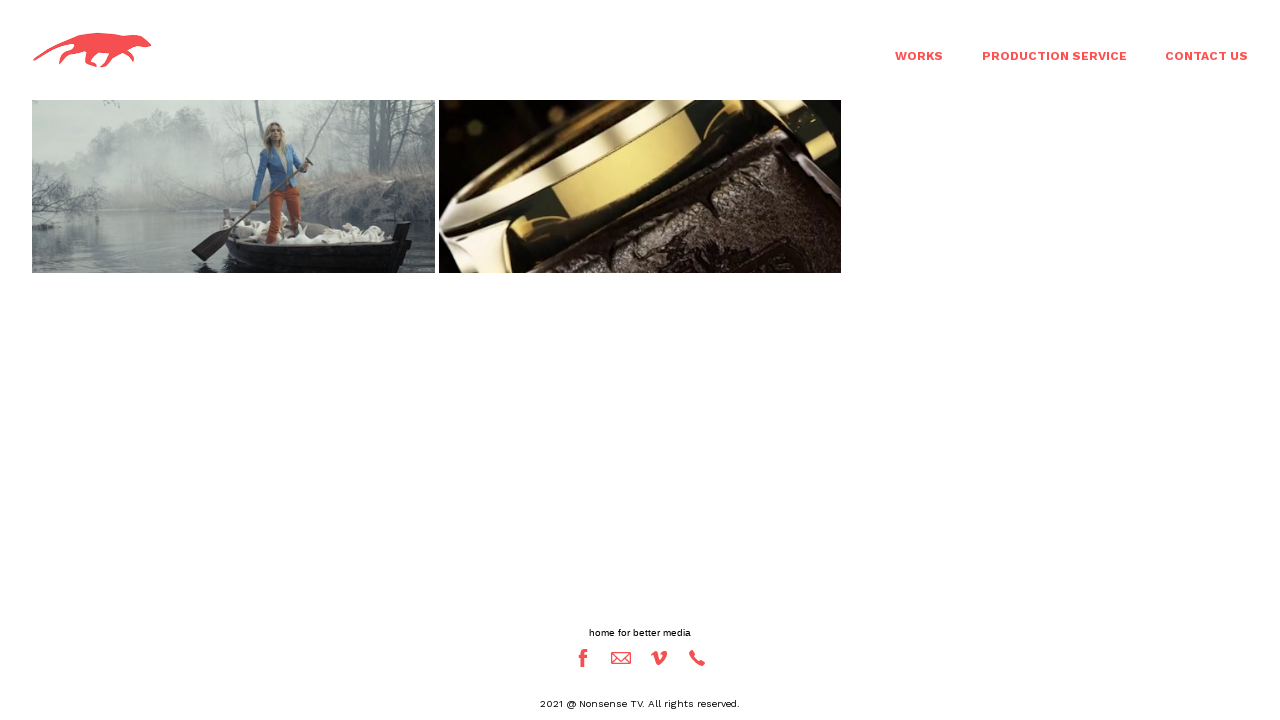

--- FILE ---
content_type: text/html; charset=utf-8
request_url: https://www.nonsense.tv/portfolio/tagged/director
body_size: 8033
content:



<!DOCTYPE html>
<html class="no-js custom-fonts" lang="en-GB">
    <head prefix="og: http://ogp.me/ns#">
        <link rel="preconnect" href="https://www.nonsense.tv">
        <link rel="preconnect" href="//static.fabrik.io" />
        <link rel="preconnect" href="//blob.fabrik.io" />
        <meta charset="UTF-8">
        <link rel="canonical" href="https://www.nonsense.tv/portfolio/tagged/director" />
        <title>Portfolio - director - Nonsense TV</title>
        <meta name="description" content="home for better media" />
        <meta name="keywords" content="Video Production, Film Production, Animated Videos, YouTube Advertising, Explainer Videos, Animation, Film Company, Animation Company, Film Business, Animation Business, Web Video, Website Video, Website Film, Web Film, Video Marketing, augustinas, director, fashion, katilius, latvia, Lietuva, lithuania, nonsense, nonsense.tv, ph, production, slow motion, tbwa, video, vilnius" />
        <meta name="url" content="https://www.nonsense.tv/portfolio/tagged/director" />
        <meta property="og:url" content="https://www.nonsense.tv/portfolio/tagged/director" />
        <meta property="og:title" content="Portfolio - director" />
        <meta property="og:description" content="home for better media" />
        <meta property="og:site_name" content="Nonsense TV" />
        <meta property="og:type" content="website" />        
        <meta content="https://static.fabrik.io/xuo/fc46c396240c9d00.jpg?lossless=1&amp;w=1280&amp;h=1280&amp;fit=max&amp;s=0273b43e3052e91a338f603cbdb1284b" name="twitter:image" /><meta content="https://static.fabrik.io/xuo/fc46c396240c9d00.jpg?lossless=1&amp;w=1280&amp;h=1280&amp;fit=max&amp;s=0273b43e3052e91a338f603cbdb1284b" property="og:image" /><meta content="image/jpeg" property="og:image:type" /><meta content="https://static.fabrik.io/xuo/4f6d9941338fcc1d.jpg?lossless=1&amp;w=1280&amp;h=1280&amp;fit=max&amp;s=66312b4c298a372151053e8602f81765" property="og:image" /><meta content="image/jpeg" property="og:image:type" />        
        
        <meta name="twitter:card" content="summary_large_image" />

            <link rel="shortcut icon" href="https://static.fabrik.io/xuo/5b0d1b83a47e8da7.ico?s=623fa5e0b1a95c7130669df1bb650aee" /> 

            <link rel="apple-touch-icon" href="https://static.fabrik.io/xuo/92d170500b9ca2df.png?s=a440acdb43816dd68f670cc0b1bf9e87" /> 


        <link href="https://blob.fabrik.io/static/2c96dd/core/fabrik.min.css" rel="stylesheet">


        
        
            <script defer src="https://cloud.umami.is/script.js" data-website-id="059b79ea-6263-4a20-947a-862fbfc8d8ad"></script>
        

        
    <meta name="viewport" content="width=device-width, initial-scale=1.0">

    <style>
        :root {
            --site-title-display: none;
            --site-subtitle-display: none; 
            --site-logo-display: block;
            --brand-text-display: none;
            --thumbnails-subtitle: block;
        }
    </style>

    <link href="https://blob.fabrik.io/xuo/calico-vars-e04c3f05ce76f1c0.css" rel="stylesheet" /><link href="https://blob.fabrik.io/static/2c96dd/calico/theme.css" rel="stylesheet" />

    <style>


            .main-footer-upper p {
                margin: 0 auto;
            }
                    .play:before {
            content: "Play";
        }
    </style>

    

    <style>
.overlay strong{
background-image: url("data:image/svg+xml;charset=utf8,%3Csvg id='Squiggle-svg' xmlns='http://www.w3.org/2000/svg' xmlns:xlink='http://www.w3.org/1999/xlink' xmlns:ev='http://www.w3.org/2001/xml-events' viewBox='0 0 20 4'%3E%3Cstyle type='text/css'%3E.st0{animation:shift .3s linear infinite;}@keyframes shift {from {transform:translateX(0);}to {transform:translateX(-50%);}}%3C/style%3E%3Cpath fill='none' stroke='%233EB078' stroke-width='1' class='st0' d='M0,3.5 c 5,0,5,-3,10,-3 s 5,3,10,3 c 5,0,5,-3,10,-3 s 5,3,10,3'/%3E%3C/svg%3E");
    background-position: 0 28px;
    background-size: auto 3px;
    background-repeat: repeat-x;
    padding-bottom: 6px;
    text-decoration: none;
}


  
.menu a:hover {
    background-image: url("data:image/svg+xml;charset=utf8,%3Csvg id='Squiggle-svg' xmlns='http://www.w3.org/2000/svg' xmlns:xlink='http://www.w3.org/1999/xlink' xmlns:ev='http://www.w3.org/2001/xml-events' viewBox='0 0 20 4'%3E%3Cstyle type='text/css'%3E.st0{animation:shift .3s linear infinite;}@keyframes shift {from {transform:translateX(0);}to {transform:translateX(-50%);}}%3C/style%3E%3Cpath fill='none' stroke='%235BFEAB' stroke-width='1' class='st0' d='M0,3.5 c 5,0,5,-3,10,-3 s 5,3,10,3 c 5,0,5,-3,10,-3 s 5,3,10,3'/%3E%3C/svg%3E");
    background-position: 0 23px;
    background-size: auto 3px;
    background-repeat: repeat-x;
    padding-bottom: 5px;

    text-decoration: none;
  }
  
  .contactLink {      font-family: "Lato","Helvetica Neue","Helvetica",Arial,Verdana,sans-serif;
        font-style: oblique;
            font-weight: 300;
                font-size: 200px;

  }

  .contactLink a:hover {

    background-image: url("data:image/svg+xml;charset=utf8,%3Csvg id='Squiggle-svg' xmlns='http://www.w3.org/2000/svg' xmlns:xlink='http://www.w3.org/1999/xlink' xmlns:ev='http://www.w3.org/2001/xml-events' viewBox='0 0 20 4'%3E%3Cstyle type='text/css'%3E.st0{animation:shift .3s linear infinite;}@keyframes shift {from {transform:translateX(0);}to {transform:translateX(-50%);}}%3C/style%3E%3Cpath fill='none' stroke='%235BFEAB' stroke-width='1' class='st0' d='M0,3.5 c 5,0,5,-3,10,-3 s 5,3,10,3 c 5,0,5,-3,10,-3 s 5,3,10,3'/%3E%3C/svg%3E");
    background-position: 0 40px;
    background-size: auto 3px;
    background-repeat: repeat-x;
    padding-bottom: 20px;

    text-decoration: none;
}
  .page-title{
	text-align: center;
    position:relative;
        display:none;
    top:-170px;
  } 

h3 a{
   
    display:inline-block;
	width:260px;
    height:60px;
    font-size:0px;
/*	background-image: url("http://cdn.onfabrik.com/images/xuo/4cfa87175cf749a3.png?maxwidth=1080&v=1");*/
  
    background-repeat:no-repeat;
  background-image: url("http://cdn.onfabrik.com/images/xuo/8786f55de2d0b255.png?maxwidth=2560&maxheight=2560&v=1");
  
  }
  .main-footer-upper-inner p{
        font-family: "Lato","Helvetica Neue","Helvetica",Arial,Verdana,sans-serif;
    font-weight: 300;
	margin-top:2px;
  	font-size:17px;
    color:#000;
  }
.main-footer p+.site-links,.main-footer h3+.site-links {
    margin-top: .125rem
}
  .page-wrapper{
    max-width:1400px
  }
  
  blockquote, p {
font-size: 1rem
}

  .main-footer-upper {
padding: 1rem 3.2rem
}
 
    .main-footer-upper-inner p {
font-size: 10px
}
  
        .tag-bg {
display: none
}
  
  </style></head>

    <body class="fab-projects-tagged fab-portfolio-tagged fab-projects-tagged-director tpl-portfolio-thumbnails full-screen social-icon-family-normal">

        


<div class="site-wrap overlay-enabled">

    <header class="main-header">
        <div class="capped">
            <div class="main-header-container">
                <div class="main-header-titles">
                    
    <a href="/" class="brand brand-img brand-png">
        <img src="https://static.fabrik.io/xuo/80aaec6c3de4bcce.png?lossless=1&amp;w=240&amp;fit=max&amp;s=b48e58ebb4c0698bbcbcb1c166f79bc4" alt="Nonsense TV" />
    </a>

<a href="/" class="brand brand-text">

    <span class="brand-title">Nonsense TV</span>


</a>
                </div>

                <nav class="main-header-nav">
                    <button class="mobile-nav-link">
                        <i class="icon icon-menu"></i>
                    </button>
                    
    <ul class="menu">

          <li class="">

                <a href="/portfolio" target="_self">WORKS</a>

          </li>
          <li class="">

                <a href="/pages/production-service" target="_self">PRODUCTION SERVICE</a>

          </li>
          <li class="">

                <a href="/pages/contact" target="_self">CONTACT US</a>

          </li>
    </ul>

                </nav>
            </div>
        </div>
        <nav class="mobile-nav">
            
    <ul class="menu">

          <li class="">

                <a href="/portfolio" target="_self">WORKS</a>

          </li>
          <li class="">

                <a href="/pages/production-service" target="_self">PRODUCTION SERVICE</a>

          </li>
          <li class="">

                <a href="/pages/contact" target="_self">CONTACT US</a>

          </li>
    </ul>

        </nav>

    </header>

    <main role="main" class="main-body">
        

<div class="project-tagged-list-page">
    <div class="capped">
        

    <div class="container-wrap">
        <div class="container">
            <div class="row col-xs-1 col-sm-2 col-md-3 col-lg-3 col-xl-4">
                

    <div class="col item">
        <a href="/portfolio/domina-tvc-by-nonsensetv-rus-version" class="project-link mfp-iframe" data-src="https://vimeo.com/63332880"  >

            <div class="placeholder ratio-21:9">

                        <img alt="DOMINA TVC by Nonsense.Tv Rus Version" data-src="https://static.fabrik.io/xuo/fc46c396240c9d00.jpg?lossless=1&amp;w=720&amp;fit=crop&amp;ar=21:9&amp;s=2c102b0df12911cb4812353550b1861f" data-srcset="https://static.fabrik.io/xuo/fc46c396240c9d00.jpg?lossless=1&amp;w=480&amp;fit=crop&amp;ar=21:9&amp;s=5edfb7ea7161ace8986255c0f5e0cdd2 480w,https://static.fabrik.io/xuo/fc46c396240c9d00.jpg?lossless=1&amp;w=720&amp;fit=crop&amp;ar=21:9&amp;s=2c102b0df12911cb4812353550b1861f 720w,https://static.fabrik.io/xuo/fc46c396240c9d00.jpg?lossless=1&amp;w=960&amp;fit=crop&amp;ar=21:9&amp;s=69fa36995e318043a33f165c839e62ae 960w,https://static.fabrik.io/xuo/fc46c396240c9d00.jpg?lossless=1&amp;w=1280&amp;fit=crop&amp;ar=21:9&amp;s=a37b0c9d9f4cd23afb9a628597a2ad94 1280w,https://static.fabrik.io/xuo/fc46c396240c9d00.jpg?lossless=1&amp;w=1680&amp;fit=crop&amp;ar=21:9&amp;s=3d0e1d6a934935634a5c7037b3c35915 1680w,https://static.fabrik.io/xuo/fc46c396240c9d00.jpg?lossless=1&amp;w=1920&amp;fit=crop&amp;ar=21:9&amp;s=a1ea808a5a423c0fbac40e50bede1566 1920w,https://static.fabrik.io/xuo/fc46c396240c9d00.jpg?lossless=1&amp;w=2560&amp;fit=crop&amp;ar=21:9&amp;s=c4fc341863b2b6b5b32b3676dd2a8240 2560w,https://static.fabrik.io/xuo/fc46c396240c9d00.jpg?lossless=1&amp;w=3840&amp;fit=crop&amp;ar=21:9&amp;s=c68c9ee5ec06394bfa0dc5b9d0d024d8 3840w" data-sizes="auto" class="lazyload"></img>

            </div>

            <div class="overlay">
                <div>
                    <strong>DOMINA TVC by Nonsense.Tv Rus Version</strong>
                </div>
            </div>
        </a>
    </div>
    <div class="col item">
        <a href="/portfolio/svyturys-extra-tvc" class="project-link mfp-iframe" data-src="https://vimeo.com/67514752"  >

            <div class="placeholder ratio-21:9">

                        <img alt="SVYTURYS Extra | TVC" data-src="https://static.fabrik.io/xuo/4f6d9941338fcc1d.jpg?lossless=1&amp;w=720&amp;fit=crop&amp;ar=21:9&amp;s=687abd734c00bda07288a932457ee581" data-srcset="https://static.fabrik.io/xuo/4f6d9941338fcc1d.jpg?lossless=1&amp;w=480&amp;fit=crop&amp;ar=21:9&amp;s=b72ea69a354f4ec2af334062192dc1ac 480w,https://static.fabrik.io/xuo/4f6d9941338fcc1d.jpg?lossless=1&amp;w=720&amp;fit=crop&amp;ar=21:9&amp;s=687abd734c00bda07288a932457ee581 720w,https://static.fabrik.io/xuo/4f6d9941338fcc1d.jpg?lossless=1&amp;w=960&amp;fit=crop&amp;ar=21:9&amp;s=3f36d9f3e313eee5ce582c5c86e080a9 960w,https://static.fabrik.io/xuo/4f6d9941338fcc1d.jpg?lossless=1&amp;w=1280&amp;fit=crop&amp;ar=21:9&amp;s=bb7d805ab9bbfa133a1d19a1d2c3ff6a 1280w,https://static.fabrik.io/xuo/4f6d9941338fcc1d.jpg?lossless=1&amp;w=1680&amp;fit=crop&amp;ar=21:9&amp;s=83d43541769a3600d425ab1d2189cbcf 1680w,https://static.fabrik.io/xuo/4f6d9941338fcc1d.jpg?lossless=1&amp;w=1920&amp;fit=crop&amp;ar=21:9&amp;s=5c7f4b306959b14259d73c9fde877636 1920w,https://static.fabrik.io/xuo/4f6d9941338fcc1d.jpg?lossless=1&amp;w=2560&amp;fit=crop&amp;ar=21:9&amp;s=02031ead72284799fb7ee1a07cbf2da7 2560w,https://static.fabrik.io/xuo/4f6d9941338fcc1d.jpg?lossless=1&amp;w=3840&amp;fit=crop&amp;ar=21:9&amp;s=c09279335a469042bc3bd7e8809e5e61 3840w" data-sizes="auto" class="lazyload"></img>

            </div>

            <div class="overlay">
                <div>
                    <strong>SVYTURYS Extra | TVC</strong>
                </div>
            </div>
        </a>
    </div>

            </div>
        </div>
    </div>

        
    </div>
</div>


    </main>

    <footer class="main-footer">

        
    <div class="main-footer-upper">
        <div class="capped">
            <div class="main-footer-upper-inner">
                    <h3><a href="/">Nonsense TV</a></h3>
                        <p>home for better media</p>

                <ul class="site-links"><li><a href="https://www.facebook.com/nonsensefilms/" target="_blank" title="Facebook"><span>Facebook</span><svg class="social-icon icon-facebook" viewBox="0 0 32 32"><path class="classic" d="M20.183 12.826 19.885 16h-2.54v9H13.61v-9h-1.793v-3.174h1.793v-2.054c0-1.456.71-3.772 3.772-3.772h2.763v3.099h-2.017c-.336 0-.785.149-.785.859v1.867h2.839Z"></path><path class="knockout" d="M20.183 12.826 19.885 16h-2.54v9H13.61v-9h-1.793v-3.174h1.793v-2.054c0-1.456.71-3.772 3.772-3.772h2.763v3.099h-2.017c-.336 0-.785.149-.785.859v1.867h2.839ZM0 0V32H32V0H0Z"></path></svg></a></li><li><a href="mailto:hello@nonsense.tv" title="Email"><span>Email</span><svg class="social-icon icon-email" viewBox="0 0 32 32"><path class="classic" d="M24.732 19.73V12.236L20.74 16.063 24.732 19.73ZM8.02 20.678H23.845L19.801 16.962 17.371 19.292C16.638 19.914 15.491 19.914 14.789 19.344L12.144 16.866 8.02 20.678ZM7.268 12.3V19.604L11.194 15.977 7.268 12.3ZM23.809 11.32H8.121L15.601 18.327C15.826 18.505 16.278 18.513 16.549 18.285L23.809 11.321ZM24.742 10C25.436 10 26 10.587 26 11.31V20.689C26 21.411 25.436 22 24.742 22H7.258C6.564 22 6 21.411 6 20.688V11.31C6 10.587 6.564 10 7.258 10H24.742Z"></path><path class="knockout" d="M24.732 19.73V12.236L20.74 16.063 24.732 19.73ZM8.02 20.678H23.845L19.801 16.962 17.371 19.292C16.638 19.914 15.491 19.914 14.789 19.344L12.144 16.866 8.02 20.678ZM7.268 12.3V19.604L11.194 15.977 7.268 12.3ZM23.809 11.32H8.121L15.601 18.327C15.826 18.505 16.278 18.513 16.549 18.285L23.809 11.321ZM24.742 10C25.436 10 26 10.587 26 11.31V20.689C26 21.411 25.436 22 24.742 22H7.258C6.564 22 6 21.411 6 20.688V11.31C6 10.587 6.564 10 7.258 10H24.742ZM0 0V32H32V0H0Z"></path></svg></a></li><li><a href="https://vimeo.com/nonsensetv" target="_blank" title="Vimeo"><span>Vimeo</span><svg class="social-icon icon-vimeo" viewBox="0 0 32 32"><path class="classic" d="M12.741 9.12c2.236-.424 2.236 3.431 2.776 5.552.501 2.044.848 3.239 1.311 3.239s1.311-1.158 2.275-2.931-.038-3.354-1.889-2.236c.733-4.474 7.712-5.515 6.825-.425s-5.977 9.407-7.48 10.41c-1.542 1.003-2.93-.385-3.431-1.426-.578-1.157-2.313-7.634-2.776-8.174-.463-.54-1.813.54-1.813.54l-.655-.848s2.737-3.277 4.857-3.701Z"></path><path class="knockout" d="M12.741 9.12c2.236-.424 2.236 3.431 2.776 5.552.501 2.044.848 3.239 1.311 3.239s1.311-1.158 2.275-2.931-.038-3.354-1.889-2.236c.733-4.474 7.712-5.515 6.825-.425s-5.977 9.407-7.48 10.41c-1.542 1.003-2.93-.385-3.431-1.426-.578-1.157-2.313-7.634-2.776-8.174-.463-.54-1.813.54-1.813.54l-.655-.848s2.737-3.277 4.857-3.701ZM0 0V32H32V0H0Z"></path></svg></a></li><li><a href="tel:&#x2B;370 699 64663" title="Phone"><span>Phone</span><svg class="social-icon icon-phone" viewBox="0 0 32 32"><path class="classic" d="M23.685 20.324a.975.975 0 0 1 .074 1.362c-.538.751-1.872 2.311-2.568 2.311-2.73-.089-5.963-2.769-8.195-5.001S8.089 13.529 8 10.805c-.022-.683 1.549-2.036 2.31-2.582.193-.136.433-.217.692-.218h.045c.251 0 .476.112.625.292.187.259 1.996 3.004 2.195 3.318.067.142.106.307.106.481 0 .238-.072.461-.197.643a74.55 74.55 0 0 1-.809 1.442l-.065.112.075.109a20.033 20.033 0 0 0 2.15 2.451c.751.781 1.553 1.49 2.409 2.13l.157.111.112-.065c.389-.222 1.184-.676 1.448-.814a1.184 1.184 0 0 1 1.122-.086c.338.206 3.065 2.022 3.309 2.193v.003Z"></path><path class="knockout" d="M23.685 20.324a.975.975 0 0 1 .074 1.362c-.538.751-1.872 2.311-2.568 2.311-2.73-.089-5.963-2.769-8.195-5.001S8.089 13.529 8 10.805c-.022-.683 1.549-2.036 2.31-2.582.193-.136.433-.217.692-.218h.045c.251 0 .476.112.625.292.187.259 1.996 3.004 2.195 3.318.067.142.106.307.106.481 0 .238-.072.461-.197.643a74.55 74.55 0 0 1-.809 1.442l-.065.112.075.109a20.033 20.033 0 0 0 2.15 2.451c.751.781 1.553 1.49 2.409 2.13l.157.111.112-.065c.389-.222 1.184-.676 1.448-.814a1.184 1.184 0 0 1 1.122-.086c.338.206 3.065 2.022 3.309 2.193v.003ZM0 0V32H32V0H0Z"></path></svg></a></li></ul>
            </div>
        </div>
    </div>


            <div class="main-footer-lower">
                <div class="capped">
                    <p>2021 @ Nonsense TV. All rights reserved.</p>
                </div>
            </div>

    </footer>

</div>
<div id="dimmer"></div>



            
<a class="fabrik-tag " href="https://fabrik.io/?utm_source=www.nonsense.tv&amp;utm_campaign=fabrik-websites&amp;utm_medium=website&amp;utm_content=fabrik-tag" target="_blank" title="Created with Fabrik">
    <svg xmlns="http://www.w3.org/2000/svg" xmlns:xlink="http://www.w3.org/1999/xlink" version="1.1" x="0px" y="0px" viewBox="0 0 16 48" enable-background="new 0 0 16 48" xml:space="preserve">
        <path class="tag-bg" d="M16 1.994l0 44.012c-0.003 1.097 -0.901 1.994 -1.999 1.994l-14.001 0l0 -48l14.001 0c1.098 0 1.996 0.897 1.999 1.994Z" />
        <path fill="#FFFFFF" d="M6.326 9.496c-0.043 -0.063 -0.064 -0.148 -0.064 -0.254l0 -1.083c0 0 2.393 2.245 2.695 2.529c-0.229 0.181 -0.51 0.403 -0.553 0.437c-0.044 0.035 -0.23 0.116 -0.296 0.068l-1.617 -1.506c-0.068 -0.063 -0.123 -0.127 -0.165 -0.191ZM12.712 15.298l-6.45 0l0 1.133l6.45 0l0 -1.133ZM6.332 20.623c-0.047 0.047 -0.07 0.132 -0.07 0.255l0 0.649l6.45 0l0 -1.133l-4.107 0c-0.437 -0.178 -0.77 -0.4 -1 -0.665c-0.229 -0.265 -0.344 -0.595 -0.344 -0.99c0 -0.221 0.02 -0.393 0.06 -0.516c0.04 -0.123 0.06 -0.214 0.06 -0.274c0 -0.102 -0.053 -0.168 -0.159 -0.197l-0.847 -0.146c-0.072 0.123 -0.128 0.257 -0.169 0.401c-0.04 0.144 -0.06 0.306 -0.06 0.484c0 0.437 0.126 0.818 0.379 1.143c0.253 0.325 0.604 0.597 1.054 0.818l-1.006 0.076c-0.114 0.017 -0.194 0.049 -0.241 0.095ZM12.712 12.338l-9.379 0l0 1.14l9.378 0l0 -1.14l0.001 0ZM8.267 11.341l0.098 0.094l0.504 0.448c0.251 0.169 0.47 0.135 0.944 -0.241c0.001 -0.001 0.003 -0.002 0.004 -0.003c0.01 -0.007 2.672 -2.142 2.672 -2.142c0.076 -0.059 0.133 -0.122 0.169 -0.188c0.036 -0.066 0.054 -0.145 0.054 -0.239l0 -1.07c0 0 -4.066 3.216 -4.146 3.276c-0.08 0.06 -0.238 0.123 -0.299 0.065ZM7.211 36.014l-0.822 0l0 1.865l-0.592 0c-0.276 0 -0.507 -0.031 -0.694 -0.092c-0.187 -0.061 -0.337 -0.15 -0.452 -0.264c-0.115 -0.115 -0.197 -0.251 -0.248 -0.411c-0.051 -0.159 -0.076 -0.336 -0.076 -0.532l0 -0.197c0 -0.123 -0.008 -0.219 -0.026 -0.286c-0.017 -0.068 -0.068 -0.104 -0.153 -0.108l-0.567 -0.025c-0.085 0.246 -0.127 0.514 -0.127 0.802c0 0.34 0.051 0.645 0.153 0.917c0.102 0.272 0.251 0.504 0.449 0.697c0.197 0.193 0.439 0.342 0.726 0.446c0.286 0.104 0.614 0.156 0.984 0.156l0.624 0l0 1.018l0.465 0c0.085 0 0.15 -0.029 0.194 -0.086c0.044 -0.057 0.077 -0.13 0.099 -0.22l0.083 -0.713l5.482 0l0 -1.14l-5.502 0l0 -1.827ZM12.75 32.815c0.042 0.202 0.064 0.426 0.064 0.672c0 0.25 -0.035 0.485 -0.105 0.704c-0.07 0.219 -0.176 0.409 -0.316 0.57c-0.14 0.161 -0.318 0.29 -0.534 0.385c-0.215 0.095 -0.47 0.143 -0.763 0.143c-0.255 0 -0.502 -0.07 -0.738 -0.21c-0.236 -0.14 -0.446 -0.366 -0.629 -0.678c-0.183 -0.312 -0.333 -0.72 -0.451 -1.226c-0.117 -0.505 -0.176 -1.123 -0.176 -1.853l-0.506 0c-0.504 0 -0.885 0.107 -1.144 0.322c-0.258 0.214 -0.388 0.532 -0.388 0.952c0 0.276 0.035 0.508 0.105 0.697c0.07 0.189 0.149 0.352 0.236 0.49c0.087 0.138 0.166 0.257 0.236 0.357c0.07 0.1 0.105 0.198 0.105 0.296c0 0.076 -0.02 0.143 -0.06 0.201c-0.04 0.057 -0.09 0.103 -0.15 0.137l-0.363 0.204c-0.344 -0.357 -0.601 -0.741 -0.77 -1.152c-0.17 -0.412 -0.255 -0.868 -0.255 -1.369c0 -0.361 0.059 -0.681 0.178 -0.961c0.119 -0.28 0.284 -0.516 0.497 -0.707c0.212 -0.191 0.469 -0.335 0.77 -0.433c0.301 -0.098 0.633 -0.146 0.993 -0.146l4.126 0l0 0.503c0 0.11 -0.017 0.2 -0.051 0.267c-0.034 0.068 -0.106 0.113 -0.216 0.134l-0.598 0.127c0.153 0.17 0.29 0.335 0.411 0.497c0.121 0.161 0.223 0.331 0.306 0.509c0.083 0.178 0.144 0.367 0.186 0.568ZM12.018 33.149c0 -0.199 -0.02 -0.382 -0.06 -0.548c-0.04 -0.166 -0.098 -0.322 -0.172 -0.468c-0.074 -0.146 -0.164 -0.286 -0.271 -0.42c-0.106 -0.134 -0.227 -0.264 -0.363 -0.392l-1.331 0c0 0.522 0.033 0.966 0.099 1.331c0.066 0.365 0.153 0.662 0.259 0.891c0.107 0.229 0.233 0.396 0.378 0.5c0.145 0.104 0.307 0.156 0.487 0.156c0.171 0 0.318 -0.028 0.442 -0.083c0.124 -0.055 0.225 -0.129 0.304 -0.223c0.079 -0.093 0.137 -0.204 0.173 -0.331c0.037 -0.126 0.055 -0.264 0.055 -0.413ZM12.712 28.607l-9.379 0l0 -1.14l3.858 0c-0.31 -0.267 -0.559 -0.574 -0.748 -0.92c-0.188 -0.345 -0.283 -0.741 -0.283 -1.187c0 -0.374 0.07 -0.711 0.21 -1.012c0.14 -0.301 0.349 -0.558 0.627 -0.77c0.278 -0.212 0.622 -0.376 1.031 -0.49c0.41 -0.115 0.882 -0.172 1.417 -0.172c0.475 0 0.918 0.064 1.328 0.191c0.41 0.127 0.764 0.311 1.063 0.551c0.299 0.24 0.535 0.533 0.707 0.879c0.172 0.346 0.258 0.735 0.258 1.168c0 0.416 -0.081 0.769 -0.242 1.06c-0.161 0.291 -0.386 0.544 -0.675 0.761l0.586 0.057c0.161 0.034 0.242 0.132 0.242 0.293l0 0.731ZM11.75 26.79c0.115 -0.248 0.172 -0.525 0.172 -0.831c0 -0.603 -0.214 -1.065 -0.643 -1.388c-0.429 -0.323 -1.04 -0.484 -1.834 -0.484c-0.42 0 -0.781 0.037 -1.082 0.111c-0.301 0.074 -0.549 0.181 -0.742 0.322c-0.193 0.14 -0.334 0.312 -0.423 0.516c-0.089 0.204 -0.134 0.435 -0.134 0.694c0 0.369 0.085 0.693 0.255 0.971c0.17 0.278 0.41 0.534 0.719 0.767l3.12 0c0.28 -0.204 0.478 -0.43 0.592 -0.678ZM4.547 15.104c-0.095 -0.044 -0.198 -0.067 -0.308 -0.067c-0.11 0 -0.215 0.022 -0.314 0.067c-0.099 0.044 -0.186 0.104 -0.26 0.178c-0.074 0.074 -0.132 0.16 -0.175 0.257c-0.042 0.097 -0.063 0.201 -0.063 0.311c0 0.11 0.021 0.213 0.063 0.308c0.042 0.095 0.101 0.18 0.175 0.254c0.074 0.074 0.161 0.132 0.26 0.175c0.099 0.042 0.204 0.063 0.314 0.063c0.11 0 0.213 -0.021 0.308 -0.063c0.095 -0.042 0.18 -0.1 0.254 -0.175c0.074 -0.074 0.132 -0.159 0.175 -0.254c0.042 -0.095 0.063 -0.198 0.063 -0.308c0 -0.11 -0.021 -0.214 -0.063 -0.311c-0.042 -0.097 -0.1 -0.183 -0.175 -0.257c-0.074 -0.074 -0.159 -0.133 -0.254 -0.178Z" />
    </svg>
</a>


        
    <script src="//ajax.googleapis.com/ajax/libs/jquery/1.12.4/jquery.min.js"></script>
    <script>
        window.jQuery || document.write('<script src="https://blob.fabrik.io/static/2c96dd/core/jquery.min.js"><\/script>')
        $.noConflict();
    </script>
    <script src="https://blob.fabrik.io/static/2c96dd/core/fabrik.min.js"></script>
    <script src="https://blob.fabrik.io/static/2c96dd/calico/calico.min.js"></script>
    


    <script>var fontConfig = [
  {
    "provider": "google",
    "fonts": [
      "Work Sans:100,200,300,regular,500,600,700,800,900"
    ],
    "fontLoaders": [
      "Work\u002BSans:wght@200;300;400;700"
    ]
  }
]; fabrik.loadWebFonts(fontConfig);</script><script>fabrik.init();</script><!-- Created with Fabrik - fabrik.io --><!-- ada06a679476 - 3.0.141+2c96dd5ecab6da9454bee0773d9b7d02c1cb5503 --></body>
</html> 

--- FILE ---
content_type: text/css
request_url: https://blob.fabrik.io/xuo/calico-vars-e04c3f05ce76f1c0.css
body_size: 468
content:
:root{--body-bg:#fff;--page-bg:#fff;--placeholder-bg:#e2e2e2;--link-color:#000;--link-hover-color:#ff5050;--site-logo-show:true;--site-logo-max-width:120px;--site-title-show:false;--site-title-font-family:"Work Sans","Helvetica Neue","Helvetica",Arial,Verdana,sans-serif;--site-title-font-weight:400;--site-title-font-multiplier:1.6;--site-title-line-height:1.06;--site-title-font-style:normal;--site-title-text-transform:none;--site-title-letter-space:0px;--site-title-color:#ff5050;--site-subtitle-show:false;--site-subtitle-font-family:"Work Sans","Helvetica Neue","Helvetica",Arial,Verdana,sans-serif;--site-subtitle-font-weight:200;--site-subtitle-font-multiplier:1.5;--site-subtitle-line-height:1.3;--site-subtitle-font-style:normal;--site-subtitle-text-transform:none;--site-subtitle-letter-space:0px;--site-subtitle-color:#333;--site-menu-font-family:'Work Sans',sans-serif;--site-menu-font-weight:700;--site-menu-multiplier:1.2;--site-menu-line-height:2;--site-menu-font-style:normal;--site-menu-text-transform:none;--site-menu-letter-space:0px;--site-menu-color:#ff5050;--site-sub-menu-color:#ff5050;--site-sub-menu-bg-color:#fff;--font-family-headings:'Work Sans',sans-serif;--titles-font-weight:300;--titles-font-multiplier:2.4;--titles-line-height:1.75;--titles-font-style:normal;--titles-text-transform:none;--headings-letter-space:0px;--titles-font-color:#000;--text-color-alt:#000;--font-family-body:"Work Sans","Helvetica Neue","Helvetica",Arial,Verdana,sans-serif;--copy-font-weight:400;--copy-font-multiplier:1.5;--copy-line-height:1.1;--copy-font-style:normal;--copy-text-transform:none;--text-letter-space:0px;--text-color:#000;--enable-overlay:true;--overlay-bg:#eee;--overlay-opacity:.9;--media-font-color:#494949;--overlay-inset:0;--media-font-family:'Work Sans',sans-serif;--media-font-weight:400;--media-font-multiplier:1.6;--media-line-height:1.37;--overlay-font-style:normal;--media-text-transform:capitalize;--overlay-letter-space:0px;--grid-gutter:4;--lg-bg-colour:#fafafa;--lg-bg-opacity:.9;--lg-icon-colour:#ff5050;--footer-bg:#fff;--footer-color:#ff5050;--footer-align:center;--social-icon-family:normal;--profile-link-color:#f54f51;--profile-link-hover-color:#000;--homepage_cover-message-font-multiplier:5;--homepage_cover-message-font-color:#fff;--homepage_cover-message-line-height:1.3;--thumbnails-media-position:0;--spotlight-media-position:0;--projectdetails_stacked-media-position:0;--projectdetails_stackedfull-media-position:0;--projectdetails_video-media-position:0;--projectdetails_gallery-media-position:0;--projectdetails_lightbox-media-position:0;--projectdetails_lightboxmedium-media-position:0;--projectdetails_slideshow-media-position:0;--projectdetails_spotlight-media-position:0;--projectdetails_strip-media-position:0;--projectdetails_justified-media-position:0}